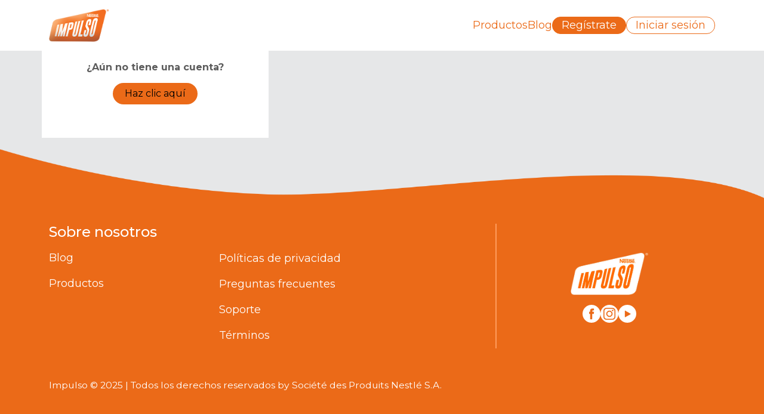

--- FILE ---
content_type: text/css
request_url: https://www.tomaimpulso.do/sites/default/files/fontyourface/local_fonts/kenyan_coffee_bd/font.css
body_size: -361
content:
@font-face {
font-family: 'kenyan_coffee_bd';
font-weight: 700;
font-style: normal;
src: url('font.woff') format('woff');
}


--- FILE ---
content_type: text/css
request_url: https://www.tomaimpulso.do/sites/default/files/fontyourface/local_fonts/kenyan_coffee_bdit/font.css
body_size: -356
content:
@font-face {
font-family: 'kenyan_coffee_bdit';
font-weight: 700;
font-style: italic;
src: url('font.woff') format('woff');
}


--- FILE ---
content_type: text/css
request_url: https://www.tomaimpulso.do/sites/default/files/fontyourface/local_fonts/kenyan_coffee/font.css
body_size: -440
content:
@font-face {
font-family: 'kenyan_coffee';
font-weight: 400;
font-style: normal;
src: url('font.woff') format('woff');
}


--- FILE ---
content_type: text/css
request_url: https://www.tomaimpulso.do/sites/default/files/fontyourface/local_fonts/kenyan_coffee_rgit/font.css
body_size: -336
content:
@font-face {
font-family: 'kenyan_coffee_rgit';
font-weight: 400;
font-style: italic;
src: url('font.woff') format('woff');
}
